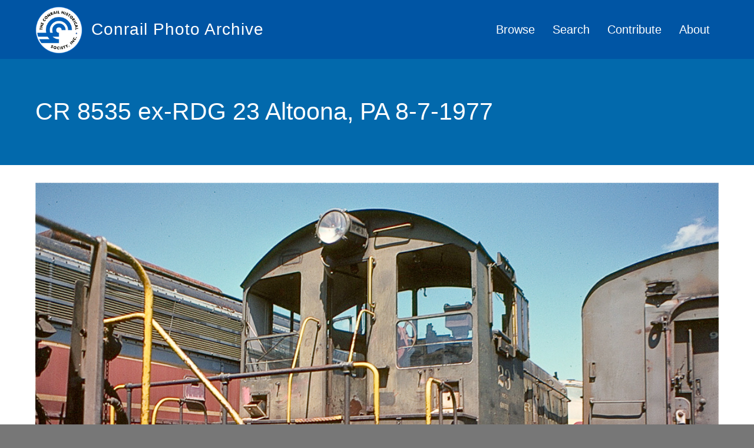

--- FILE ---
content_type: text/css
request_url: https://conrailphotos.thecrhs.org/sites/default/files/color/dxpr_theme-0a17d06d/pager-prevnext.css?t7dqsr
body_size: 380
content:
.prev-next{text-transform:uppercase;letter-spacing:0.1em;margin:20px 0}.prev-next .prev,.prev-next .next{width:48%}.prev-next a.nextprev-link{display:table;width:100%}.prev-next .dxpr-theme-icon,.prev-next .nextprev-text{display:table-cell;vertical-align:middle;line-height:1em}.prev-next .dxpr-theme-icon{height:auto;width:8px}.prev-next .dxpr-theme-icon svg{width:8px;display:inline-block}.prev-next .nextprev-text{transition:transform 0.2s ease 0s;transform:translateZ(0);backface-visibility:hidden;margin-bottom:-1px}.prev-next .prev{text-align:left}.prev-next .prev .dxpr-theme-icon{padding-right:15px}.prev-next .prev .nextprev-link:hover .nextprev-text,.prev-next .prev .nextprev-link:focus .nextprev-text{transform:translateX(-5px)}.prev-next .next{text-align:right}.prev-next .next .dxpr-theme-icon{padding-left:15px}.prev-next .next .nextprev-link:hover .nextprev-text,.prev-next .next .nextprev-link:focus .nextprev-text{transform:translateX(5px)}.prev-next a{text-decoration:none}.prev-next a:hover,.prev-next a:focus{text-decoration:none}


--- FILE ---
content_type: text/css
request_url: https://conrailphotos.thecrhs.org/sites/default/files/color/dxpr_theme-0a17d06d/helper-classes.css?t7dqsr
body_size: 1900
content:
.dxpr-theme-util-full-width-content .main-container{width:auto;max-width:none;margin-left:0;margin-right:0}.dxpr-theme-util-full-width-content .col-sm-12{padding-left:0;padding-right:0}.dxpr-theme-util-full-height{min-height:100vh}.html .inline{display:inline}.html .dxpr-theme-util-clear-both,.html .clear-both{clear:both}.html .dxpr-theme-util-clear-left,.html .clear-left{clear:left}.html .dxpr-theme-util-clear-right,.html .clear-right{clear:right}.html .dxpr-theme-util-float-left{float:left}.html .dxpr-theme-util-float-left img{margin:0 20px 15px 0}.html .dxpr-theme-util-float-right{float:right}.html .dxpr-theme-util-float-right img{margin:0 0 15px 20px}.html .dxpr-theme-util-columns-5 .col-lg-2,.html .dxpr-theme-util-columns-5 .col-md-2,.html .dxpr-theme-util-columns-5 .col-sm-2,.html .dxpr-theme-util-columns-5 .col-xs-2{width:20%}.html .dxpr-theme-util-no-gutter{margin:0 !important;padding:0 !important}.html .dxpr-theme-util-no-gutter .row{margin:0 !important;padding:0 !important}.html .dxpr-theme-util-no-gutter .col-xs-1,.html .dxpr-theme-util-no-gutter .col-sm-1,.html .dxpr-theme-util-no-gutter .col-md-1,.html .dxpr-theme-util-no-gutter .col-lg-1,.html .dxpr-theme-util-no-gutter .col-xs-2,.html .dxpr-theme-util-no-gutter .col-sm-2,.html .dxpr-theme-util-no-gutter .col-md-2,.html .dxpr-theme-util-no-gutter .col-lg-2,.html .dxpr-theme-util-no-gutter .col-xs-3,.html .dxpr-theme-util-no-gutter .col-sm-3,.html .dxpr-theme-util-no-gutter .col-md-3,.html .dxpr-theme-util-no-gutter .col-lg-3,.html .dxpr-theme-util-no-gutter .col-xs-4,.html .dxpr-theme-util-no-gutter .col-sm-4,.html .dxpr-theme-util-no-gutter .col-md-4,.html .dxpr-theme-util-no-gutter .col-lg-4,.html .dxpr-theme-util-no-gutter .col-xs-5,.html .dxpr-theme-util-no-gutter .col-sm-5,.html .dxpr-theme-util-no-gutter .col-md-5,.html .dxpr-theme-util-no-gutter .col-lg-5,.html .dxpr-theme-util-no-gutter .col-xs-6,.html .dxpr-theme-util-no-gutter .col-sm-6,.html .dxpr-theme-util-no-gutter .col-md-6,.html .dxpr-theme-util-no-gutter .col-lg-6,.html .dxpr-theme-util-no-gutter .col-xs-7,.html .dxpr-theme-util-no-gutter .col-sm-7,.html .dxpr-theme-util-no-gutter .col-md-7,.html .dxpr-theme-util-no-gutter .col-lg-7,.html .dxpr-theme-util-no-gutter .col-xs-8,.html .dxpr-theme-util-no-gutter .col-sm-8,.html .dxpr-theme-util-no-gutter .col-md-8,.html .dxpr-theme-util-no-gutter .col-lg-8,.html .dxpr-theme-util-no-gutter .col-xs-9,.html .dxpr-theme-util-no-gutter .col-sm-9,.html .dxpr-theme-util-no-gutter .col-md-9,.html .dxpr-theme-util-no-gutter .col-lg-9,.html .dxpr-theme-util-no-gutter .col-xs-10,.html .dxpr-theme-util-no-gutter .col-sm-10,.html .dxpr-theme-util-no-gutter .col-md-10,.html .dxpr-theme-util-no-gutter .col-lg-10,.html .dxpr-theme-util-no-gutter .col-xs-11,.html .dxpr-theme-util-no-gutter .col-sm-11,.html .dxpr-theme-util-no-gutter .col-md-11,.html .dxpr-theme-util-no-gutter .col-lg-11,.html .dxpr-theme-util-no-gutter .col-xs-12,.html .dxpr-theme-util-no-gutter .col-sm-12,.html .dxpr-theme-util-no-gutter .col-md-12,.html .dxpr-theme-util-no-gutter .col-lg-12{padding:0 !important;margin:0 !important}.html .row .dxpr-theme-util-no-gutter .row{margin:0 !important}.html .dxpr-theme-util-no-spacer .col-xs-1,.html .dxpr-theme-util-no-spacer .col-sm-1,.html .dxpr-theme-util-no-spacer .col-md-1,.html .dxpr-theme-util-no-spacer .col-lg-1,.html .dxpr-theme-util-no-spacer .col-xs-2,.html .dxpr-theme-util-no-spacer .col-sm-2,.html .dxpr-theme-util-no-spacer .col-md-2,.html .dxpr-theme-util-no-spacer .col-lg-2,.html .dxpr-theme-util-no-spacer .col-xs-3,.html .dxpr-theme-util-no-spacer .col-sm-3,.html .dxpr-theme-util-no-spacer .col-md-3,.html .dxpr-theme-util-no-spacer .col-lg-3,.html .dxpr-theme-util-no-spacer .col-xs-4,.html .dxpr-theme-util-no-spacer .col-sm-4,.html .dxpr-theme-util-no-spacer .col-md-4,.html .dxpr-theme-util-no-spacer .col-lg-4,.html .dxpr-theme-util-no-spacer .col-xs-5,.html .dxpr-theme-util-no-spacer .col-sm-5,.html .dxpr-theme-util-no-spacer .col-md-5,.html .dxpr-theme-util-no-spacer .col-lg-5,.html .dxpr-theme-util-no-spacer .col-xs-6,.html .dxpr-theme-util-no-spacer .col-sm-6,.html .dxpr-theme-util-no-spacer .col-md-6,.html .dxpr-theme-util-no-spacer .col-lg-6,.html .dxpr-theme-util-no-spacer .col-xs-7,.html .dxpr-theme-util-no-spacer .col-sm-7,.html .dxpr-theme-util-no-spacer .col-md-7,.html .dxpr-theme-util-no-spacer .col-lg-7,.html .dxpr-theme-util-no-spacer .col-xs-8,.html .dxpr-theme-util-no-spacer .col-sm-8,.html .dxpr-theme-util-no-spacer .col-md-8,.html .dxpr-theme-util-no-spacer .col-lg-8,.html .dxpr-theme-util-no-spacer .col-xs-9,.html .dxpr-theme-util-no-spacer .col-sm-9,.html .dxpr-theme-util-no-spacer .col-md-9,.html .dxpr-theme-util-no-spacer .col-lg-9,.html .dxpr-theme-util-no-spacer .col-xs-10,.html .dxpr-theme-util-no-spacer .col-sm-10,.html .dxpr-theme-util-no-spacer .col-md-10,.html .dxpr-theme-util-no-spacer .col-lg-10,.html .dxpr-theme-util-no-spacer .col-xs-11,.html .dxpr-theme-util-no-spacer .col-sm-11,.html .dxpr-theme-util-no-spacer .col-md-11,.html .dxpr-theme-util-no-spacer .col-lg-11,.html .dxpr-theme-util-no-spacer .col-xs-12,.html .dxpr-theme-util-no-spacer .col-sm-12,.html .dxpr-theme-util-no-spacer .col-md-12,.html .dxpr-theme-util-no-spacer .col-lg-12{margin-bottom:0}.html .dxpr-theme-util-gutter-bottom{margin-bottom:30px}@media (max-width: 768px){.html .dxpr-theme-util-columns-5 .col-lg-2,.html .dxpr-theme-util-columns-5 .col-md-2,.html .dxpr-theme-util-columns-5 .col-sm-2,.html .dxpr-theme-util-columns-5 .col-xs-2{width:100%;clear:none;margin-left:0;margin-right:0;margin-bottom:10px}}.html .dxpr-theme-util-text-shadow{text-shadow:1px 1px #000000}.html .dxpr-theme-util-text-shadow-80{text-shadow:1px 1px rgba(0,0,0,0.8)}.html .dxpr-theme-util-text-shadow-60{text-shadow:1px 1px rgba(0,0,0,0.6)}.html .dxpr-theme-util-text-shadow-40{text-shadow:1px 1px rgba(0,0,0,0.4)}.html .dxpr-theme-util-text-shadow-20{text-shadow:1px 1px rgba(0,0,0,0.2)}.html .dxpr-theme-util-text-muted{opacity:0.75}.html .dxpr-theme-util-text-uppercase{text-transform:uppercase}.html .dxpr-theme-util-text-bold{font-weight:700}.html .dxpr-theme-util-text-light{font-weight:300}.html .dxpr-theme-util-text-italic{font-style:italic}.html .dxpr-theme-util-overlay-primary,.html .dxpr-theme-util-overlay-accent1,.html .dxpr-theme-util-overlay-accent2,.html .dxpr-theme-util-overlay-black,.html .dxpr-theme-util-overlay-white,.html .dxpr-theme-util-overlay-gray{position:relative;z-index:0}.html .dxpr-theme-util-overlay-primary:after,.html .dxpr-theme-util-overlay-accent1:after,.html .dxpr-theme-util-overlay-accent2:after,.html .dxpr-theme-util-overlay-black:after,.html .dxpr-theme-util-overlay-white:after,.html .dxpr-theme-util-overlay-gray:after{content:' ';display:block;position:absolute;top:0;left:0;background-color:#000000;opacity:0.90;width:100%;height:100%;z-index:-1}.html .dxpr-theme-util-overlay-20:after,.html .dxpr-theme-util-overlay-20 .YTPOverlay{opacity:0.20}.html .dxpr-theme-util-overlay-40:after,.html .dxpr-theme-util-overlay-40 .YTPOverlay{opacity:0.40}.html .dxpr-theme-util-overlay-60:after,.html .dxpr-theme-util-overlay-60 .YTPOverlay{opacity:0.60}.html .dxpr-theme-util-overlay-80:after,.html .dxpr-theme-util-overlay-80 .YTPOverlay{opacity:0.80}.html .dxpr-theme-util-overlay-primary,.html .dxpr-theme-util-overlay-accent1,.html .dxpr-theme-util-overlay-accent2,.html .dxpr-theme-util-overlay-black,.html .dxpr-theme-util-overlay-gray,.html .dxpr-theme-util-background-accent2,.html .dxpr-theme-util-background-accent1,.html .dxpr-theme-util-background-primary,.html .dxpr-theme-util-background-gray,.html .dxpr-theme-util-background-black,.html .bg-primary{color:white}.html .dxpr-theme-util-overlay-primary h1,.html .dxpr-theme-util-overlay-primary h2,.html .dxpr-theme-util-overlay-primary h3,.html .dxpr-theme-util-overlay-primary h4,.html .dxpr-theme-util-overlay-primary a,.html .dxpr-theme-util-overlay-primary .form-control,.html .dxpr-theme-util-overlay-accent1 h1,.html .dxpr-theme-util-overlay-accent1 h2,.html .dxpr-theme-util-overlay-accent1 h3,.html .dxpr-theme-util-overlay-accent1 h4,.html .dxpr-theme-util-overlay-accent1 a,.html .dxpr-theme-util-overlay-accent1 .form-control,.html .dxpr-theme-util-overlay-accent2 h1,.html .dxpr-theme-util-overlay-accent2 h2,.html .dxpr-theme-util-overlay-accent2 h3,.html .dxpr-theme-util-overlay-accent2 h4,.html .dxpr-theme-util-overlay-accent2 a,.html .dxpr-theme-util-overlay-accent2 .form-control,.html .dxpr-theme-util-overlay-black h1,.html .dxpr-theme-util-overlay-black h2,.html .dxpr-theme-util-overlay-black h3,.html .dxpr-theme-util-overlay-black h4,.html .dxpr-theme-util-overlay-black a,.html .dxpr-theme-util-overlay-black .form-control,.html .dxpr-theme-util-overlay-gray h1,.html .dxpr-theme-util-overlay-gray h2,.html .dxpr-theme-util-overlay-gray h3,.html .dxpr-theme-util-overlay-gray h4,.html .dxpr-theme-util-overlay-gray a,.html .dxpr-theme-util-overlay-gray .form-control,.html .dxpr-theme-util-background-accent2 h1,.html .dxpr-theme-util-background-accent2 h2,.html .dxpr-theme-util-background-accent2 h3,.html .dxpr-theme-util-background-accent2 h4,.html .dxpr-theme-util-background-accent2 a,.html .dxpr-theme-util-background-accent2 .form-control,.html .dxpr-theme-util-background-accent1 h1,.html .dxpr-theme-util-background-accent1 h2,.html .dxpr-theme-util-background-accent1 h3,.html .dxpr-theme-util-background-accent1 h4,.html .dxpr-theme-util-background-accent1 a,.html .dxpr-theme-util-background-accent1 .form-control,.html .dxpr-theme-util-background-primary h1,.html .dxpr-theme-util-background-primary h2,.html .dxpr-theme-util-background-primary h3,.html .dxpr-theme-util-background-primary h4,.html .dxpr-theme-util-background-primary a,.html .dxpr-theme-util-background-primary .form-control,.html .dxpr-theme-util-background-gray h1,.html .dxpr-theme-util-background-gray h2,.html .dxpr-theme-util-background-gray h3,.html .dxpr-theme-util-background-gray h4,.html .dxpr-theme-util-background-gray a,.html .dxpr-theme-util-background-gray .form-control,.html .dxpr-theme-util-background-black h1,.html .dxpr-theme-util-background-black h2,.html .dxpr-theme-util-background-black h3,.html .dxpr-theme-util-background-black h4,.html .dxpr-theme-util-background-black a,.html .dxpr-theme-util-background-black .form-control,.html .bg-primary h1,.html .bg-primary h2,.html .bg-primary h3,.html .bg-primary h4,.html .bg-primary a,.html .bg-primary .form-control{color:white}.html .dxpr-theme-util-overlay-primary hr,.html .dxpr-theme-util-overlay-accent1 hr,.html .dxpr-theme-util-overlay-accent2 hr,.html .dxpr-theme-util-overlay-black hr,.html .dxpr-theme-util-overlay-gray hr,.html .dxpr-theme-util-background-accent2 hr,.html .dxpr-theme-util-background-accent1 hr,.html .dxpr-theme-util-background-primary hr,.html .dxpr-theme-util-background-gray hr,.html .dxpr-theme-util-background-black hr,.html .bg-primary hr{border-top-color:white}.html .dxpr-theme-util-overlay-primary .form-control,.html .dxpr-theme-util-overlay-accent1 .form-control,.html .dxpr-theme-util-overlay-accent2 .form-control,.html .dxpr-theme-util-overlay-black .form-control,.html .dxpr-theme-util-overlay-gray .form-control,.html .dxpr-theme-util-background-accent2 .form-control,.html .dxpr-theme-util-background-accent1 .form-control,.html .dxpr-theme-util-background-primary .form-control,.html .dxpr-theme-util-background-gray .form-control,.html .dxpr-theme-util-background-black .form-control,.html .bg-primary .form-control{border-color:white}.html .dxpr-theme-util-overlay-primary ::placeholder,.html .dxpr-theme-util-overlay-accent1 ::placeholder,.html .dxpr-theme-util-overlay-accent2 ::placeholder,.html .dxpr-theme-util-overlay-black ::placeholder,.html .dxpr-theme-util-overlay-gray ::placeholder,.html .dxpr-theme-util-background-accent2 ::placeholder,.html .dxpr-theme-util-background-accent1 ::placeholder,.html .dxpr-theme-util-background-primary ::placeholder,.html .dxpr-theme-util-background-gray ::placeholder,.html .dxpr-theme-util-background-black ::placeholder,.html .bg-primary ::placeholder{color:rgba(255,255,255,0.8)}.html .bg-primary a,.html .dxpr-theme-util-overlay-primary a,.html .dxpr-theme-util-background-primary a{color:white}.html .YTPOverlay{opacity:0.9}.html .dxpr-theme-util-overlay-primary:after,.html .dxpr-theme-util-overlay-primary .YTPOverlay{background-color:#0055a4}.html .dxpr-theme-util-overlay-accent1:after,.html .dxpr-theme-util-overlay-accent1 .YTPOverlay{background-color:#0055a4}.html .dxpr-theme-util-overlay-accent2:after,.html .dxpr-theme-util-overlay-accent2 .YTPOverlay{background-color:#0055a4}.html .dxpr-theme-util-overlay-black:after,.html .dxpr-theme-util-overlay-black .YTPOverlay{background-color:#000000}.html .dxpr-theme-util-overlay-white:after,.html .dxpr-theme-util-overlay-white .YTPOverlay{background-color:white}.html .dxpr-theme-util-overlay-gray:after,.html .dxpr-theme-util-overlay-gray .YTPOverlay{background-color:#333333}.html .dxpr-theme-util-background-body{background-color:#777777}.html .dxpr-theme-util-background-gray{background-color:#333333}.html .dxpr-theme-util-background-primary,.html .bg-primary{background-color:#0055a4}.html .dxpr-theme-util-background-accent1{background-color:#0055a4}.html .dxpr-theme-util-background-accent2{background-color:#0055a4}.html .dxpr-theme-util-background-well-text{background-color:#444444}.html .dxpr-theme-util-background-white{background-color:white}.html .dxpr-theme-util-background-black{background-color:#000000}.html .dxpr-theme-util-background-silver{background-color:#f1f1f1}.html .dxpr-theme-util-border-primary{border-color:#0055a4}.html .dxpr-theme-util-border-accent1{border-color:#0055a4}.html .dxpr-theme-util-border-accent2{border-color:#0055a4}.html .dxpr-theme-util-border-primary-gray{border-color:#333333}.html .dxpr-theme-util-border-white{border-color:white}.html .dxpr-theme-util-border-black{border-color:#000000}.html .dxpr-theme-util-border-silver{border-color:#f1f1f1}.html .dxpr-theme-util-color-gray{color:#333333}.html .dxpr-theme-util-color-primary,.html .text-primary{color:#0055a4}.html .dxpr-theme-util-color-accent1{color:#0055a4}.html .dxpr-theme-util-color-accent2{color:#0055a4}.html .dxpr-theme-util-color-well-text{color:#444444}.html .dxpr-theme-util-color-white{color:white}.html .dxpr-theme-util-color-black{color:#000000}.html .dxpr-theme-util-color-silver{color:#f1f1f1}.html .dxpr-theme-util-hover-background-primary:hover{background-color:#0055a4}.html .dxpr-theme-util-hover-background-white:hover{background-color:white}.html .dxpr-theme-util-hover-background-black:hover{background-color:#000000}.html .dxpr-theme-util-hover-border-primary:hover{border-color:#0055a4}.html .dxpr-theme-util-hover-border-white:hover{border-color:white}.html .dxpr-theme-util-hover-border-black:hover{border-color:#000000}.html .dxpr-theme-util-hover-border-silver:hover{border-color:#f1f1f1}.html .dxpr-theme-util-hover-color-primary:hover{color:#0055a4}.html .dxpr-theme-util-hover-color-white:hover{color:white}.html .dxpr-theme-util-hover-color-black:hover{color:#000000}.html .dxpr-theme-util-hover-color-silver:hover{color:#f1f1f1}.html .dxpr-theme-form-inline .form-item,.html .dxpr-theme-form-inline .form-actions,.html .dxpr-theme-form-inline .webform-elements{display:block;float:left;clear:none;margin-right:20px}.html .dxpr-theme-form-inline .btn{padding:12px 18px}.html .dxpr-theme-util-vcenter{display:flex;align-items:center}
